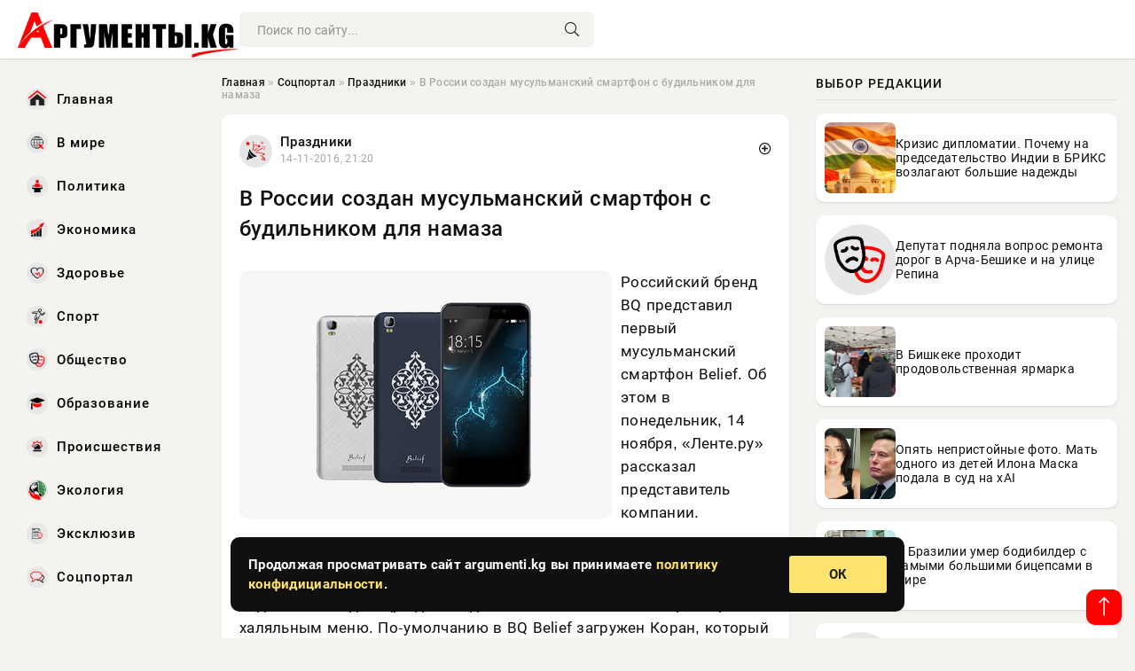

--- FILE ---
content_type: text/html; charset=utf-8
request_url: https://argumenti.kg/novosti/novosti-dnya/22179-v-rossii-sozdan-musulmanskiy-smartfon-s-budilnikom-dlya-namaza.html
body_size: 15235
content:
<!DOCTYPE html>
<html lang="ru">
   <head>
   <title>В России создан мусульманский смартфон с будильником для намаза » Информационно-аналитический портал «Аргументы»</title>
<meta charset="utf-8">
<meta name="description" content="Российский бренд BQ представил первый мусульманский смартфон Belief">
<meta name="keywords" content="смартфон, Belief, мусульманский, первый, бренд, представил, Российский">
<link rel="canonical" href="https://argumenti.kg/social/prazdniki/22179-v-rossii-sozdan-musulmanskiy-smartfon-s-budilnikom-dlya-namaza.html">
<link rel="alternate" type="application/rss+xml" title="Информационно-аналитический портал «Аргументы» RSS" href="https://argumenti.kg/rss.xml">
<link rel="preconnect" href="https://argumenti.kg/" fetchpriority="high">
<meta property="twitter:title" content="В России создан мусульманский смартфон с будильником для намаза » Информационно-аналитический портал «Аргументы»">
<meta property="twitter:url" content="https://argumenti.kg/social/prazdniki/22179-v-rossii-sozdan-musulmanskiy-smartfon-s-budilnikom-dlya-namaza.html">
<meta property="twitter:card" content="summary_large_image">
<meta property="twitter:image" content="https://argumenti.kg/uploads/posts/n4k/2016-11/1479137311_pic_ed998b14a6a4f4d75c12e190b594a4e9.jpg">
<meta property="twitter:description" content="Российский бренд BQ представил первый мусульманский смартфон Belief. Об этом в понедельник, 14 ноября, «Ленте.ру» рассказал представитель компании. Устройство умеет рассчитывать точное время молитв и оповещать о начале намаза. На основе текущего местоположения девайс подскажет владельцу, где">
<meta property="og:type" content="article">
<meta property="og:site_name" content="Информационно-аналитический портал «Аргументы»">
<meta property="og:title" content="В России создан мусульманский смартфон с будильником для намаза » Информационно-аналитический портал «Аргументы»">
<meta property="og:url" content="https://argumenti.kg/social/prazdniki/22179-v-rossii-sozdan-musulmanskiy-smartfon-s-budilnikom-dlya-namaza.html">
<meta property="og:image" content="https://argumenti.kg/uploads/posts/n4k/2016-11/1479137311_pic_ed998b14a6a4f4d75c12e190b594a4e9.jpg">
<meta property="og:description" content="Российский бренд BQ представил первый мусульманский смартфон Belief. Об этом в понедельник, 14 ноября, «Ленте.ру» рассказал представитель компании. Устройство умеет рассчитывать точное время молитв и оповещать о начале намаза. На основе текущего местоположения девайс подскажет владельцу, где">

<script src="/engine/classes/min/index.php?g=general&amp;v=f5ppc"></script>
<script src="/engine/classes/min/index.php?f=engine/classes/js/jqueryui.js,engine/classes/js/dle_js.js&amp;v=f5ppc" defer></script>
<script type="application/ld+json">{"@context":"https://schema.org","@graph":[{"@type":"NewsArticle","@context":"https://schema.org/","publisher":{"@type":"Organization","name":"Информационно-аналитический портал «Аргументы»","logo":{"@type":"ImageObject","url":""}},"name":"В России создан мусульманский смартфон с будильником для намаза","headline":"В России создан мусульманский смартфон с будильником для намаза","mainEntityOfPage":{"@type":"WebPage","@id":"https://argumenti.kg/social/prazdniki/22179-v-rossii-sozdan-musulmanskiy-smartfon-s-budilnikom-dlya-namaza.html"},"datePublished":"2016-11-14T21:20:22+06:00","author":{"@type":"Person","name":"Анна Федорова","url":"https://argumenti.kg/user/%D0%90%D0%BD%D0%BD%D0%B0+%D0%A4%D0%B5%D0%B4%D0%BE%D1%80%D0%BE%D0%B2%D0%B0/"},"image":["https://argumenti.kg/uploads/posts/n4k/2016-11/1479137311_pic_ed998b14a6a4f4d75c12e190b594a4e9.jpg"],"description":"Российский бренд BQ представил первый мусульманский смартфон Belief. Об этом в понедельник, 14 ноября, «Ленте.ру» рассказал представитель компании. Устройство умеет рассчитывать точное время молитв и оповещать о начале намаза. На основе текущего местоположения девайс подскажет владельцу, где"},{"@type":"BreadcrumbList","@context":"https://schema.org/","itemListElement":[{"@type":"ListItem","position":1,"item":{"@id":"https://argumenti.kg/","name":"Главная"}},{"@type":"ListItem","position":2,"item":{"@id":"https://argumenti.kg/social/","name":"Соцпортал"}},{"@type":"ListItem","position":3,"item":{"@id":"https://argumenti.kg/social/prazdniki/","name":"Праздники"}},{"@type":"ListItem","position":4,"item":{"@id":"https://argumenti.kg/social/prazdniki/22179-v-rossii-sozdan-musulmanskiy-smartfon-s-budilnikom-dlya-namaza.html","name":"В России создан мусульманский смартфон с будильником для намаза"}}]}]}</script> 
      <meta name="viewport" content="width=device-width, initial-scale=1.0" />
      <meta name="msapplication-TileColor" content="#e6e6e6">   
      <meta name="theme-color" content="#2a5093"> 
      <link rel="preload" href="/templates/Default/css/common.css" as="style">
      <link rel="preload" href="/templates/Default/css/styles.css" as="style">
      <link rel="preload" href="/templates/Default/css/fix.css" as="style">
      <link rel="preload" href="/templates/Default/css/engine.css" as="style">
      <link rel="preload" href="/templates/Default/css/fontawesome.css" as="style">
      <link rel="preload" href="/templates/Default/webfonts/manrope-400.woff2" as="font" type="font/woff2" crossorigin>
      <link rel="preload" href="/templates/Default/webfonts/manrope-600.woff2" as="font" type="font/woff2" crossorigin>
      <link rel="preload" href="/templates/Default/webfonts/manrope-700.woff2" as="font" type="font/woff2" crossorigin>
      <link rel="preload" href="/templates/Default/webfonts/fa-light-300.woff2" as="font" type="font/woff2" crossorigin>
      <link href="/templates/Default/css/common.css" type="text/css" rel="stylesheet" />
      <link href="/templates/Default/css/styles.css" type="text/css" rel="stylesheet" />
      <link href="/templates/Default/css/fix.css" type="text/css" rel="stylesheet" />
      <link href="/templates/Default/css/engine.css" type="text/css" rel="stylesheet" /> 
      <link href="/templates/Default/css/fontawesome.css" type="text/css" rel="stylesheet" />
      <link rel="apple-touch-icon" sizes="256x256" href="/templates/Default/favicons/256x256.png">
      <link rel="apple-touch-icon" sizes="192x192" href="/templates/Default/favicons/192x192.png">
      <link rel="apple-touch-icon" sizes="180x180" href="/templates/Default/favicons/180x180.png">
      <link rel="apple-touch-icon" sizes="167x167" href="/templates/Default/favicons/167x167.png">
      <link rel="apple-touch-icon" sizes="152x152" href="/templates/Default/favicons/152x152.png">
      <link rel="apple-touch-icon" sizes="120x120" href="/templates/Default/favicons/120x120.png">
      <link rel="icon" type="image/png" href="/templates/Default/favicons/favicon.png">
      <meta name="yandex-verification" content="c0b6445c8b35d21d" />
<script async src="https://pagead2.googlesyndication.com/pagead/js/adsbygoogle.js?client=ca-pub-3265067309356572"
     crossorigin="anonymous"></script>
   </head>
   <body>
      <div class="wrapper">
         <div class="wrapper-container wrapper-main">

            <header class="header d-flex ai-center vw100">
               <a href="/" class="logo" title="Информационно-аналитический портал «Аргументы»"><img src="/templates/Default/dleimages/logo.png" alt="Информационно-аналитический портал «Аргументы»"></a>
               <div class="header__search search-block flex-grow-1">
                  <form id="quicksearch" method="post">
                     <input type="hidden" name="do" value="search">
                     <input type="hidden" name="subaction" value="search">
                     <input class="search-block__input" id="story" name="story" placeholder="Поиск по сайту..." type="text" autocomplete="off">
                     <button class="search-block__btn" type="submit"><span class="fal fa-search"></span></button>
                  </form>
               </div>

               <button class="header__btn-menu d-none js-show-mobile-menu"><span class="fal fa-bars"></span></button>
            </header>

            <div class="content">
               <div class="cols">

                  <!-- MENU START -->
                  <aside class="col-side">
                     <ul class="side-nav js-this-in-mobile-menu">
                        <li><a href="/"><img src="/uploads/icons/home.webp" class="img_menu"> Главная</a></li>
                        <li><a href="/todaynews/v-mire/"><img src="/uploads/icons/v-mire.webp" class="img_menu"> В мире</a></li>
                        <li><a href="/todaynews/politika/"><img src="/uploads/icons/politika.webp" class="img_menu"> Политика</a></li>
                        <li><a href="/todaynews/ekonomika/"><img src="/uploads/icons/ekonomika.webp" class="img_menu"> Экономика</a></li>
                        <li><a href="/todaynews/zdorove/"><img src="/uploads/icons/zdorove.webp" class="img_menu"> Здоровье</a></li>
                        <li><a href="/todaynews/sport/"><img src="/uploads/icons/sport.webp" class="img_menu"> Спорт</a></li>
                        <li><a href="/todaynews/obschestvo/"><img src="/uploads/icons/obschestvo.webp" class="img_menu"> Общество</a></li>
                        <li><a href="/todaynews/obrazovanie/"><img src="/uploads/icons/obrazovanie.webp" class="img_menu"> Образование</a></li>
                        <li><a href="/todaynews/proisshestvija/"><img src="/uploads/icons/proisshestvija.webp" class="img_menu"> Происшествия</a></li>
                        <li><a href="/todaynews/jekologija/"><img src="/uploads/icons/jekologija.webp" class="img_menu"> Экология</a></li>
                        <li><a href="/todaynews/exclusive/"><img src="/uploads/icons/exclusive.webp" class="img_menu"> Эксклюзив</a></li>
                        <li><a href="/todaynews/socportal/"><img src="/uploads/icons/social.webp" class="img_menu"> Соцпортал</a></li>
                     </ul>
                  </aside>
                  <!-- MENU END -->
                  
                  <main class="col-main">
                    
                         
                        <div class="speedbar"><div class="over"><a href="https://argumenti.kg/">Главная</a>  »  <a href="https://argumenti.kg/social/">Соцпортал</a>  »  <a href="https://argumenti.kg/social/prazdniki/">Праздники</a>  »  В России создан мусульманский смартфон с будильником для намаза</div></div>
                        

                     <div class="content-block d-grid" id="content-block">
                        

                        
                        
                        <div class="short">
	<div class="info-block">
	   <div class="info-body">
		  <a href="https://argumenti.kg/social/prazdniki/" class="info-img" title="Праздники"><img src="/uploads/icons/prazdniki.png" alt="Праздники"></a>
		  <div class="info-title"><a href="https://argumenti.kg/social/prazdniki/" class="author_name">Праздники</a></div>
		  <div class="info-meta">
			 <time datetime="14-11-2016, 21:20" class="ago" title="14-11-2016, 21:20">14-11-2016, 21:20</time>
			 
		  </div>
	   </div>
        <div class="dosuga-post-head-mark">    
            <a href="#" class="js-show-login" title="Сохранить"><i class="far fa-plus-circle"></i></a>
                    
		</div> 
	</div>
	<div class="yz_short_body">
	   <h1 class="dn-short-t">В России создан мусульманский смартфон с будильником для намаза</h1>

	   <div class="page__text full-text clearfix">
	   	  <div style="margin-bottom: 20px">
		 	 
		  </div>

		  <!--dle_image_begin:https://argumenti.kg/uploads/posts/n4k/2016-11/1479137311_pic_ed998b14a6a4f4d75c12e190b594a4e9.jpg|left--><img src="/uploads/posts/n4k/2016-11/1479137311_pic_ed998b14a6a4f4d75c12e190b594a4e9.jpg" style="float:left;" alt="" title=""  /><!--dle_image_end-->Российский бренд BQ представил первый мусульманский смартфон Belief. Об этом в понедельник, 14 ноября, «Ленте.ру» рассказал представитель компании.<br /><br />Устройство умеет рассчитывать точное время молитв и оповещать о начале намаза. На основе текущего местоположения девайс подскажет владельцу, где находится ближайшая мечеть и ресторан с халяльным меню. По-умолчанию в BQ Belief загружен Коран, который можно почитать в текстовом формате, либо воспроизвести аудиовариант священной книги. Любой аят можно отправить по почте, либо поделиться в соцсетях.<br /><br />Аппарат получил пятидюймовый дисплей разрешением HD, четырехъядерный процессор с тактовой частотой 1,3 гигагерц и один гигабайт оперативной пяти. Встроенной памяти в устройстве восемь гигабайт, и есть возможность установить карту памяти microSD. Задняя крышка украшена рисунком в арабском стиле, а на заставку можно установить одно из нескольких изображений мусульманской тематики.<br /><br />Смартфон работает под управлением Android 6.0. Его стоимость составит шесть тысяч рублей.

		  <div style="margin-top: 20px">
		  	
		  </div>
	   </div>
	</div>
	<div class="content_like">
	   <div class="df_like">
		  
	   </div>
	   <div class="df_dlike">
		  
	   </div>
	</div>
 </div>
 <section class="sect" style="margin-top: 20px;">
	<div class="sect__header sect__title" style="font-weight: 500; font-size: 24px;">Читайте также:</div>
	<div class="sect__content d-grid">
	   <div class="int int_fix d-flex ai-center">
    <div class="int__img img-fit-cover">
       <img loading="lazy" src="/uploads/icons/prazdniki.png" alt="Стали известны характеристики и цена будущего российского смартфона «Р-фон»">
    </div>
    <div class="int__desc flex-grow-1">
		<div class="meta_block meta_block_fix">
			<time class="meta_block_cat" datetime="17-08-2023, 20:20">17-08-2023, 20:20</time>   
			<div class="meta_block_date">Эксклюзив</div>
		</div>
       <a class="int__title expand-link" href="https://argumenti.kg/exclusive/159081-stali-izvestny-harakteristiki-i-cena-buduschego-rossijskogo-smartfona-r-fon.html">
          <div class="line-clamp">Стали известны характеристики и цена будущего российского смартфона «Р-фон»</div>
       </a>
    </div>
 </div><div class="int int_fix d-flex ai-center">
    <div class="int__img img-fit-cover">
       <img loading="lazy" src="/uploads/posts/n4k/2018-12/1544004606_755440021439786.jpeg" alt="«Яндекс» представил свой первый смартфон">
    </div>
    <div class="int__desc flex-grow-1">
		<div class="meta_block meta_block_fix">
			<time class="meta_block_cat" datetime="5-12-2018, 16:27">5-12-2018, 16:27</time>   
			<div class="meta_block_date">Праздники  /  Сад-огород</div>
		</div>
       <a class="int__title expand-link" href="https://argumenti.kg/social/prazdniki/35659-yandeks-predstavil-svoy-pervyy-smartfon.html">
          <div class="line-clamp">«Яндекс» представил свой первый смартфон</div>
       </a>
    </div>
 </div><div class="int int_fix d-flex ai-center">
    <div class="int__img img-fit-cover">
       <img loading="lazy" src="/uploads/posts/2023-03/thumbs/1678794025-14.jpg" alt="Разработчики представили смартфон Cubot P80 в стиле iPhone">
    </div>
    <div class="int__desc flex-grow-1">
		<div class="meta_block meta_block_fix">
			<time class="meta_block_cat" datetime="14-03-2023, 14:40">14-03-2023, 14:40</time>   
			<div class="meta_block_date">Здоровье</div>
		</div>
       <a class="int__title expand-link" href="https://argumenti.kg/zdorove/115039-razrabotchiki-predstavili-smartfon-cubot-p80-v-stile-iphone.html">
          <div class="line-clamp">Разработчики представили смартфон Cubot P80 в стиле iPhone</div>
       </a>
    </div>
 </div><div class="int int_fix d-flex ai-center">
    <div class="int__img img-fit-cover">
       <img loading="lazy" src="/uploads/icons/prazdniki.png" alt="Китайский бренд Infinix представил в России мощный смартфон ZERO 30 5G">
    </div>
    <div class="int__desc flex-grow-1">
		<div class="meta_block meta_block_fix">
			<time class="meta_block_cat" datetime="21-09-2023, 20:15">21-09-2023, 20:15</time>   
			<div class="meta_block_date">Эксклюзив</div>
		</div>
       <a class="int__title expand-link" href="https://argumenti.kg/exclusive/165850-kitajskij-brend-infinix-predstavil-v-rossii-moschnyj-smartfon-zero-30-5g.html">
          <div class="line-clamp">Китайский бренд Infinix представил в России мощный смартфон ZERO 30 5G</div>
       </a>
    </div>
 </div><div class="int int_fix d-flex ai-center">
    <div class="int__img img-fit-cover">
       <img loading="lazy" src="/uploads/posts/2023-10/1698146714-1sma.jpg" alt="Китайский бренд Nubia анонсировал модель Z50S">
    </div>
    <div class="int__desc flex-grow-1">
		<div class="meta_block meta_block_fix">
			<time class="meta_block_cat" datetime="24-10-2023, 14:25">24-10-2023, 14:25</time>   
			<div class="meta_block_date">Здоровье</div>
		</div>
       <a class="int__title expand-link" href="https://argumenti.kg/zdorove/171471-kitajskij-brend-nubia-anonsiroval-model-z50s.html">
          <div class="line-clamp">Китайский бренд Nubia анонсировал модель Z50S</div>
       </a>
    </div>
 </div><div class="int int_fix d-flex ai-center">
    <div class="int__img img-fit-cover">
       <img loading="lazy" src="/uploads/posts/2023-07/1688307332-1skrinshot-02-07-2023-145430.jpg" alt="Компания Purism представила самый дорогой смартфон Liberty Phone">
    </div>
    <div class="int__desc flex-grow-1">
		<div class="meta_block meta_block_fix">
			<time class="meta_block_cat" datetime="2-07-2023, 17:15">2-07-2023, 17:15</time>   
			<div class="meta_block_date">Здоровье</div>
		</div>
       <a class="int__title expand-link" href="https://argumenti.kg/zdorove/147567-kompanija-purism-predstavila-samyj-dorogoj-smartfon-liberty-phone.html">
          <div class="line-clamp">Компания Purism представила самый дорогой смартфон Liberty Phone</div>
       </a>
    </div>
 </div><div class="int int_fix d-flex ai-center">
    <div class="int__img img-fit-cover">
       <img loading="lazy" src="/uploads/posts/2023-10/1697294714-125.png" alt="В Японии представлен ретро-смартфон раскладушка Mode 1 Retro II">
    </div>
    <div class="int__desc flex-grow-1">
		<div class="meta_block meta_block_fix">
			<time class="meta_block_cat" datetime="14-10-2023, 17:45">14-10-2023, 17:45</time>   
			<div class="meta_block_date">Здоровье</div>
		</div>
       <a class="int__title expand-link" href="https://argumenti.kg/zdorove/169899-v-japonii-predstavlen-retro-smartfon-raskladushka-mode-1-retro-ii.html">
          <div class="line-clamp">В Японии представлен ретро-смартфон раскладушка Mode 1 Retro II</div>
       </a>
    </div>
 </div><div class="int int_fix d-flex ai-center">
    <div class="int__img img-fit-cover">
       <img loading="lazy" src="/uploads/posts/2022-08/thumbs/1659354614-1654165252.jpg" alt="В РФ начались продажи бюджетного Xiaomi Poco С40">
    </div>
    <div class="int__desc flex-grow-1">
		<div class="meta_block meta_block_fix">
			<time class="meta_block_cat" datetime="1-08-2022, 14:50">1-08-2022, 14:50</time>   
			<div class="meta_block_date">Здоровье</div>
		</div>
       <a class="int__title expand-link" href="https://argumenti.kg/zdorove/73676-v-rf-nachalis-prodazhi-bjudzhetnogo-xiaomi-poco-s40.html">
          <div class="line-clamp">В РФ начались продажи бюджетного Xiaomi Poco С40</div>
       </a>
    </div>
 </div><div class="int int_fix d-flex ai-center">
    <div class="int__img img-fit-cover">
       <img loading="lazy" src="/uploads/posts/2023-07/1690025404-11.jpg" alt="Названы лучшие смартфоны июля за 20 тысяч рублей">
    </div>
    <div class="int__desc flex-grow-1">
		<div class="meta_block meta_block_fix">
			<time class="meta_block_cat" datetime="22-07-2023, 14:30">22-07-2023, 14:30</time>   
			<div class="meta_block_date">Здоровье</div>
		</div>
       <a class="int__title expand-link" href="https://argumenti.kg/zdorove/153629-nazvany-luchshie-smartfony-ijulja-za-20-tysjach-rublej.html">
          <div class="line-clamp">Названы лучшие смартфоны июля за 20 тысяч рублей</div>
       </a>
    </div>
 </div><div class="int int_fix d-flex ai-center">
    <div class="int__img img-fit-cover">
       <img loading="lazy" src="/uploads/posts/2019-12/15757526411snimok.jpeg" alt="Nokia презентовала бюджетный смартфон Nokia 2.3 на чистом Android">
    </div>
    <div class="int__desc flex-grow-1">
		<div class="meta_block meta_block_fix">
			<time class="meta_block_cat" datetime="8-12-2019, 00:04">8-12-2019, 00:04</time>   
			<div class="meta_block_date">Эксклюзив</div>
		</div>
       <a class="int__title expand-link" href="https://argumenti.kg/exclusive/42554-nokia-prezentovala-byudzhetnyy-smartfon-nokia-23-na-chistom-android.html">
          <div class="line-clamp">Nokia презентовала бюджетный смартфон Nokia 2.3 на чистом Android</div>
       </a>
    </div>
 </div><div class="int int_fix d-flex ai-center">
    <div class="int__img img-fit-cover">
       <img loading="lazy" src="/uploads/posts/2023-06/1686301504-137.png" alt="Крошечный смартфон Unihertz Jelly Star за 139 долларов выпустят 13 июня">
    </div>
    <div class="int__desc flex-grow-1">
		<div class="meta_block meta_block_fix">
			<time class="meta_block_cat" datetime="9-06-2023, 12:05">9-06-2023, 12:05</time>   
			<div class="meta_block_date">Здоровье</div>
		</div>
       <a class="int__title expand-link" href="https://argumenti.kg/zdorove/140043-kroshechnyj-smartfon-unihertz-jelly-star-za-139-dollarov-vypustjat-13-ijunja.html">
          <div class="line-clamp">Крошечный смартфон Unihertz Jelly Star за 139 долларов выпустят 13 июня</div>
       </a>
    </div>
 </div><div class="int int_fix d-flex ai-center">
    <div class="int__img img-fit-cover">
       <img loading="lazy" src="/uploads/posts/2023-10/1697821227-116.jpg" alt="Google Pixel Fold появился на рынке России по цене 317 999 рублей">
    </div>
    <div class="int__desc flex-grow-1">
		<div class="meta_block meta_block_fix">
			<time class="meta_block_cat" datetime="20-10-2023, 20:00">20-10-2023, 20:00</time>   
			<div class="meta_block_date">Здоровье</div>
		</div>
       <a class="int__title expand-link" href="https://argumenti.kg/zdorove/170937-google-pixel-fold-pojavilsja-na-rynke-rossii-po-cene-317-999-rublej.html">
          <div class="line-clamp">Google Pixel Fold появился на рынке России по цене 317 999 рублей</div>
       </a>
    </div>
 </div><div class="int int_fix d-flex ai-center">
    <div class="int__img img-fit-cover">
       <img loading="lazy" src="/uploads/posts/2022-09/1664133671-11.png" alt="В РФ стартовали продажи Honor X7 с камерой в стиле Huawei P50">
    </div>
    <div class="int__desc flex-grow-1">
		<div class="meta_block meta_block_fix">
			<time class="meta_block_cat" datetime="25-09-2022, 22:21">25-09-2022, 22:21</time>   
			<div class="meta_block_date">Здоровье</div>
		</div>
       <a class="int__title expand-link" href="https://argumenti.kg/zdorove/84833-v-rf-startovali-prodazhi-honor-x7-s-kameroj-v-stile-huawei-p50.html">
          <div class="line-clamp">В РФ стартовали продажи Honor X7 с камерой в стиле Huawei P50</div>
       </a>
    </div>
 </div><div class="int int_fix d-flex ai-center">
    <div class="int__img img-fit-cover">
       <img loading="lazy" src="/uploads/posts/2023-01/1674635529-11.jpg" alt="Стоимость флагманского iPhone резко снизилась в 2023 году">
    </div>
    <div class="int__desc flex-grow-1">
		<div class="meta_block meta_block_fix">
			<time class="meta_block_cat" datetime="25-01-2023, 11:32">25-01-2023, 11:32</time>   
			<div class="meta_block_date">Здоровье</div>
		</div>
       <a class="int__title expand-link" href="https://argumenti.kg/zdorove/105731-stoimost-flagmanskogo-iphone-rezko-snizilas-v-2023-godu.html">
          <div class="line-clamp">Стоимость флагманского iPhone резко снизилась в 2023 году</div>
       </a>
    </div>
 </div><div class="int int_fix d-flex ai-center">
    <div class="int__img img-fit-cover">
       <img loading="lazy" src="/uploads/posts/2023-07/1690538441-1org.jpg" alt="В России начались продажи нового смартфона Honor X7a Plus">
    </div>
    <div class="int__desc flex-grow-1">
		<div class="meta_block meta_block_fix">
			<time class="meta_block_cat" datetime="28-07-2023, 13:00">28-07-2023, 13:00</time>   
			<div class="meta_block_date">Здоровье</div>
		</div>
       <a class="int__title expand-link" href="https://argumenti.kg/zdorove/154891-v-rossii-nachalis-prodazhi-novogo-smartfona-honor-x7a-plus.html">
          <div class="line-clamp">В России начались продажи нового смартфона Honor X7a Plus</div>
       </a>
    </div>
 </div><div class="int int_fix d-flex ai-center">
    <div class="int__img img-fit-cover">
       <img loading="lazy" src="/uploads/posts/2023-02/thumbs/1676706755-12.jpg" alt="Названы лучшие бюджетные смартфоны февраля стоимостью до $300">
    </div>
    <div class="int__desc flex-grow-1">
		<div class="meta_block meta_block_fix">
			<time class="meta_block_cat" datetime="18-02-2023, 10:52">18-02-2023, 10:52</time>   
			<div class="meta_block_date">Здоровье</div>
		</div>
       <a class="int__title expand-link" href="https://argumenti.kg/zdorove/110215-nazvany-luchshie-bjudzhetnye-smartfony-fevralja-stoimostju-do-300.html">
          <div class="line-clamp">Названы лучшие бюджетные смартфоны февраля стоимостью до $300</div>
       </a>
    </div>
 </div><div class="int int_fix d-flex ai-center">
    <div class="int__img img-fit-cover">
       <img loading="lazy" src="/uploads/posts/2023-07/1689693615-17.jpg" alt="Hi-Tech Mail.Ru назвал лучшие смартфоны до 10 тысяч рублей">
    </div>
    <div class="int__desc flex-grow-1">
		<div class="meta_block meta_block_fix">
			<time class="meta_block_cat" datetime="18-07-2023, 18:20">18-07-2023, 18:20</time>   
			<div class="meta_block_date">Здоровье</div>
		</div>
       <a class="int__title expand-link" href="https://argumenti.kg/zdorove/152737-hi-tech-mailru-nazval-luchshie-smartfony-do-10-tysjach-rublej.html">
          <div class="line-clamp">Hi-Tech Mail.Ru назвал лучшие смартфоны до 10 тысяч рублей</div>
       </a>
    </div>
 </div><div class="int int_fix d-flex ai-center">
    <div class="int__img img-fit-cover">
       <img loading="lazy" src="/uploads/posts/2023-08/1692188121-122.jpg" alt="Появились подробности о смартфоне OnePlus Ace 2 Pro за 50 тысяч рублей">
    </div>
    <div class="int__desc flex-grow-1">
		<div class="meta_block meta_block_fix">
			<time class="meta_block_cat" datetime="16-08-2023, 15:15">16-08-2023, 15:15</time>   
			<div class="meta_block_date">Здоровье</div>
		</div>
       <a class="int__title expand-link" href="https://argumenti.kg/zdorove/158827-pojavilis-podrobnosti-o-smartfone-oneplus-ace-2-pro-za-50-tysjach-rublej.html">
          <div class="line-clamp">Появились подробности о смартфоне OnePlus Ace 2 Pro за 50 тысяч рублей</div>
       </a>
    </div>
 </div><div class="int int_fix d-flex ai-center">
    <div class="int__img img-fit-cover">
       <img loading="lazy" src="/uploads/posts/2023-07/1688653230-14.jpg" alt="Представлен смартфон Realme с хранилищем на 1 ТБ по цене 30 тысяч рублей">
    </div>
    <div class="int__desc flex-grow-1">
		<div class="meta_block meta_block_fix">
			<time class="meta_block_cat" datetime="6-07-2023, 17:20">6-07-2023, 17:20</time>   
			<div class="meta_block_date">Здоровье</div>
		</div>
       <a class="int__title expand-link" href="https://argumenti.kg/zdorove/148889-predstavlen-smartfon-realme-s-hranilischem-na-1-tb-po-cene-30-tysjach-rublej.html">
          <div class="line-clamp">Представлен смартфон Realme с хранилищем на 1 ТБ по цене 30 тысяч рублей</div>
       </a>
    </div>
 </div><div class="int int_fix d-flex ai-center">
    <div class="int__img img-fit-cover">
       <img loading="lazy" src="/uploads/posts/2023-06/1686910829-12.jpg" alt="Бюджетный игровой смартфон Nubia Neo появится уже в этом месяце">
    </div>
    <div class="int__desc flex-grow-1">
		<div class="meta_block meta_block_fix">
			<time class="meta_block_cat" datetime="16-06-2023, 13:20">16-06-2023, 13:20</time>   
			<div class="meta_block_date">Здоровье</div>
		</div>
       <a class="int__title expand-link" href="https://argumenti.kg/zdorove/142473-bjudzhetnyj-igrovoj-smartfon-nubia-neo-pojavitsja-uzhe-v-jetom-mesjace.html">
          <div class="line-clamp">Бюджетный игровой смартфон Nubia Neo появится уже в этом месяце</div>
       </a>
    </div>
 </div><div class="int int_fix d-flex ai-center">
    <div class="int__img img-fit-cover">
       <img loading="lazy" src="/uploads/posts/2023-07/thumbs/1688730003-1xl.jpg" alt="Samsung презентовал недорогой смартфон Galaxy M34 5G">
    </div>
    <div class="int__desc flex-grow-1">
		<div class="meta_block meta_block_fix">
			<time class="meta_block_cat" datetime="7-07-2023, 14:40">7-07-2023, 14:40</time>   
			<div class="meta_block_date">Экология</div>
		</div>
       <a class="int__title expand-link" href="https://argumenti.kg/jekologija/149159-samsung-prezentoval-nedorogoj-smartfon-galaxy-m34-5g.html">
          <div class="line-clamp">Samsung презентовал недорогой смартфон Galaxy M34 5G</div>
       </a>
    </div>
 </div><div class="int int_fix d-flex ai-center">
    <div class="int__img img-fit-cover">
       <img loading="lazy" src="/uploads/posts/2023-08/thumbs/1693403436-1sma.jpg" alt="Стартап Fairphone презентовал общественности модульный смартфон Fairphone 5">
    </div>
    <div class="int__desc flex-grow-1">
		<div class="meta_block meta_block_fix">
			<time class="meta_block_cat" datetime="30-08-2023, 16:50">30-08-2023, 16:50</time>   
			<div class="meta_block_date">Здоровье</div>
		</div>
       <a class="int__title expand-link" href="https://argumenti.kg/zdorove/161566-startap-fairphone-prezentoval-obschestvennosti-modulnyj-smartfon-fairphone-5.html">
          <div class="line-clamp">Стартап Fairphone презентовал общественности модульный смартфон Fairphone 5</div>
       </a>
    </div>
 </div><div class="int int_fix d-flex ai-center">
    <div class="int__img img-fit-cover">
       <img loading="lazy" src="/uploads/posts/2022-07/thumbs/1658739773-1654165252.jpg" alt="Новый Moto X30 Pro получит зарядку на 125 Вт и камеру на 200 мегапикселей">
    </div>
    <div class="int__desc flex-grow-1">
		<div class="meta_block meta_block_fix">
			<time class="meta_block_cat" datetime="25-07-2022, 12:02">25-07-2022, 12:02</time>   
			<div class="meta_block_date">Здоровье</div>
		</div>
       <a class="int__title expand-link" href="https://argumenti.kg/zdorove/72086-novyj-moto-x30-pro-poluchit-zarjadku-na-125-vt-i-kameru-na-200-megapikselej.html">
          <div class="line-clamp">Новый Moto X30 Pro получит зарядку на 125 Вт и камеру на 200 мегапикселей</div>
       </a>
    </div>
 </div><div class="int int_fix d-flex ai-center">
    <div class="int__img img-fit-cover">
       <img loading="lazy" src="/uploads/posts/2022-08/1661761340-11.jpg" alt="Sony анонсировала выпуск компактного смартфона Xperia 5 IV">
    </div>
    <div class="int__desc flex-grow-1">
		<div class="meta_block meta_block_fix">
			<time class="meta_block_cat" datetime="29-08-2022, 11:22">29-08-2022, 11:22</time>   
			<div class="meta_block_date">Здоровье</div>
		</div>
       <a class="int__title expand-link" href="https://argumenti.kg/zdorove/79544-sony-anonsirovala-vypusk-kompaktnogo-smartfona-xperia-5-iv.html">
          <div class="line-clamp">Sony анонсировала выпуск компактного смартфона Xperia 5 IV</div>
       </a>
    </div>
 </div>
	</div>
 </section>

                        

                     </div>
                  </main>

                  <aside class="col-side">

                     <div class="side-block">
                        <div class="side-block__title side-block__title_fix_editors">Выбор редакции</div>
                        <div class="side-block__content">
                        <div class="int int_fix d-flex ai-center">
    <div class="int__img img-fit-cover">
       <img loading="lazy" src="/uploads/posts/2026-01/thumbs/1768626070-11768625772-1941430.webp" alt="Кризис дипломатии. Почему на председательство Индии в БРИКС возлагают большие надежды">
    </div>
    <div class="int__desc flex-grow-1">
       <a class="int__title expand-link" href="https://argumenti.kg/world/231860-krizis-diplomatii-pochemu-na-predsedatelstvo-indii-v-briks-vozlagajut-bolshie-nadezhdy.html">
          <div class="line-clamp">Кризис дипломатии. Почему на председательство Индии в БРИКС возлагают большие надежды</div>
       </a>
    </div>
 </div><div class="int int_fix d-flex ai-center">
    <div class="int__img img-fit-cover">
       <img loading="lazy" src="/uploads/icons/obschestvo.webp" alt="Депутат подняла вопрос ремонта дорог в Арча-Бешике и на улице Репина">
    </div>
    <div class="int__desc flex-grow-1">
       <a class="int__title expand-link" href="https://argumenti.kg/obschestvo/231845-deputat-podnjala-vopros-remonta-dorog-v-archa-beshike-i-na-ulice-repina.html">
          <div class="line-clamp">Депутат подняла вопрос ремонта дорог в Арча-Бешике и на улице Репина</div>
       </a>
    </div>
 </div><div class="int int_fix d-flex ai-center">
    <div class="int__img img-fit-cover">
       <img loading="lazy" src="/uploads/posts/2026-01/thumbs/1768651214-11768650395-1e2219782-45e5-.max-2560x1440.format-webp.jpegquality-90.webp" alt="В Бишкеке проходит продовольственная ярмарка">
    </div>
    <div class="int__desc flex-grow-1">
       <a class="int__title expand-link" href="https://argumenti.kg/obschestvo/231951-v-bishkeke-prohodit-prodovolstvennaja-jarmarka.html">
          <div class="line-clamp">В Бишкеке проходит продовольственная ярмарка</div>
       </a>
    </div>
 </div><div class="int int_fix d-flex ai-center">
    <div class="int__img img-fit-cover">
       <img loading="lazy" src="/uploads/posts/2026-01/thumbs/1768659618-11768658430-1419773.webp" alt="Опять непристойные фото. Мать одного из детей Илона Маска подала в суд на xAI">
    </div>
    <div class="int__desc flex-grow-1">
       <a class="int__title expand-link" href="https://argumenti.kg/incidents/231979-opjat-nepristojnye-foto-mat-odnogo-iz-detej-ilona-maska-podala-v-sud-na-xai.html">
          <div class="line-clamp">Опять непристойные фото. Мать одного из детей Илона Маска подала в суд на xAI</div>
       </a>
    </div>
 </div><div class="int int_fix d-flex ai-center">
    <div class="int__img img-fit-cover">
       <img loading="lazy" src="/uploads/posts/2026-01/1768628716-11768628246-115.webp" alt="В Бразилии умер бодибилдер с самыми большими бицепсами в мире">
    </div>
    <div class="int__desc flex-grow-1">
       <a class="int__title expand-link" href="https://argumenti.kg/world/231869-v-brazilii-umer-bodibilder-s-samymi-bolshimi-bicepsami-v-mire.html">
          <div class="line-clamp">В Бразилии умер бодибилдер с самыми большими бицепсами в мире</div>
       </a>
    </div>
 </div><div class="int int_fix d-flex ai-center">
    <div class="int__img img-fit-cover">
       <img loading="lazy" src="/uploads/icons/obschestvo.webp" alt="Минпросвещения: Трудности в 1-2-х классах не с программой, а с адаптацией">
    </div>
    <div class="int__desc flex-grow-1">
       <a class="int__title expand-link" href="https://argumenti.kg/obschestvo/231942-minprosveschenija-trudnosti-v-1-2-h-klassah-ne-s-programmoj-a-s-adaptaciej.html">
          <div class="line-clamp">Минпросвещения: Трудности в 1-2-х классах не с программой, а с адаптацией</div>
       </a>
    </div>
 </div><div class="int int_fix d-flex ai-center">
    <div class="int__img img-fit-cover">
       <img loading="lazy" src="/uploads/icons/policy.png" alt="ОПЕК дает деньги на воду: 425 тысяч жителей Кыргызстана ждут модернизацию">
    </div>
    <div class="int__desc flex-grow-1">
       <a class="int__title expand-link" href="https://argumenti.kg/policy/231959-opek-daet-dengi-na-vodu-425-tysjach-zhitelej-kyrgyzstana-zhdut-modernizaciju.html">
          <div class="line-clamp">ОПЕК дает деньги на воду: 425 тысяч жителей Кыргызстана ждут модернизацию</div>
       </a>
    </div>
 </div><div class="int int_fix d-flex ai-center">
    <div class="int__img img-fit-cover">
       <img loading="lazy" src="/uploads/icons/sport.png" alt="Шохрух Махмадаминов забил во втором матче подряд в Суперлиге России">
    </div>
    <div class="int__desc flex-grow-1">
       <a class="int__title expand-link" href="https://argumenti.kg/sport/231879-shohruh-mahmadaminov-zabil-vo-vtorom-matche-podrjad-v-superlige-rossii.html">
          <div class="line-clamp">Шохрух Махмадаминов забил во втором матче подряд в Суперлиге России</div>
       </a>
    </div>
 </div><div class="int int_fix d-flex ai-center">
    <div class="int__img img-fit-cover">
       <img loading="lazy" src="/uploads/posts/2026-01/1768633235-11768632312-16486.2e16d0ba.format-webp.fill-1668x1014.webp" alt="Курсы валют на выходные дни">
    </div>
    <div class="int__desc flex-grow-1">
       <a class="int__title expand-link" href="https://argumenti.kg/economika/231895-kursy-valjut-na-vyhodnye-dni.html">
          <div class="line-clamp">Курсы валют на выходные дни</div>
       </a>
    </div>
 </div><div class="int int_fix d-flex ai-center">
    <div class="int__img img-fit-cover">
       <img loading="lazy" src="/uploads/icons/obschestvo.webp" alt="Музей ИЗО проведет лекцию «От холста до мозаики: кыргызское искусство XX-XXI веков»">
    </div>
    <div class="int__desc flex-grow-1">
       <a class="int__title expand-link" href="https://argumenti.kg/obschestvo/231844-muzej-izo-provedet-lekciju-ot-holsta-do-mozaiki-kyrgyzskoe-iskusstvo-xx-xxi-vekov.html">
          <div class="line-clamp">Музей ИЗО проведет лекцию «От холста до мозаики: кыргызское искусство XX-XXI веков»</div>
       </a>
    </div>
 </div><div class="int int_fix d-flex ai-center">
    <div class="int__img img-fit-cover">
       <img loading="lazy" src="/uploads/icons/world.png" alt="Убитых кубинцев, охранявших Мадуро, вернули в маленьких гробах">
    </div>
    <div class="int__desc flex-grow-1">
       <a class="int__title expand-link" href="https://argumenti.kg/world/231968-ubityh-kubincev-ohranjavshih-maduro-vernuli-v-malenkih-grobah.html">
          <div class="line-clamp">Убитых кубинцев, охранявших Мадуро, вернули в маленьких гробах</div>
       </a>
    </div>
 </div><div class="int int_fix d-flex ai-center">
    <div class="int__img img-fit-cover">
       <img loading="lazy" src="/uploads/icons/incidents.png" alt="В результате столкновения двух автобусов пострадала одна пассажирка">
    </div>
    <div class="int__desc flex-grow-1">
       <a class="int__title expand-link" href="https://argumenti.kg/incidents/231978-v-rezultate-stolknovenija-dvuh-avtobusov-postradala-odna-passazhirka.html">
          <div class="line-clamp">В результате столкновения двух автобусов пострадала одна пассажирка</div>
       </a>
    </div>
 </div><div class="int int_fix d-flex ai-center">
    <div class="int__img img-fit-cover">
       <img loading="lazy" src="/uploads/icons/exclusive.png" alt="В январе–октябре 2025 года Кыргызстан сократил импорт мотоциклов в 32,7 раза ">
    </div>
    <div class="int__desc flex-grow-1">
       <a class="int__title expand-link" href="https://argumenti.kg/exclusive/231989-v-janvareoktjabre-2025-goda-kyrgyzstan-sokratil-import-motociklov-v-327-raza.html">
          <div class="line-clamp">В январе–октябре 2025 года Кыргызстан сократил импорт мотоциклов в 32,7 раза </div>
       </a>
    </div>
 </div><div class="int int_fix d-flex ai-center">
    <div class="int__img img-fit-cover">
       <img loading="lazy" src="/uploads/icons/incidents.png" alt="На территории Баткенской области зарегистрировано землетрясение">
    </div>
    <div class="int__desc flex-grow-1">
       <a class="int__title expand-link" href="https://argumenti.kg/incidents/232001-na-territorii-batkenskoj-oblasti-zaregistrirovano-zemletrjasenie.html">
          <div class="line-clamp">На территории Баткенской области зарегистрировано землетрясение</div>
       </a>
    </div>
 </div><div class="int int_fix d-flex ai-center">
    <div class="int__img img-fit-cover">
       <img loading="lazy" src="/uploads/icons/incidents.png" alt="Замглавы Алайского РОВД освобожден от занимаемой должности: Он явился на службу в пьяном состоянии">
    </div>
    <div class="int__desc flex-grow-1">
       <a class="int__title expand-link" href="https://argumenti.kg/incidents/231900-zamglavy-alajskogo-rovd-osvobozhden-ot-zanimaemoj-dolzhnosti-on-javilsja-na-sluzhbu-v-pjanom-sostojanii.html">
          <div class="line-clamp">Замглавы Алайского РОВД освобожден от занимаемой должности: Он явился на службу в пьяном состоянии</div>
       </a>
    </div>
 </div><div class="int int_fix d-flex ai-center">
    <div class="int__img img-fit-cover">
       <img loading="lazy" src="/uploads/icons/economika.png" alt="Минстрой выявил нарушения у стройкомпании «Аалам Строй»">
    </div>
    <div class="int__desc flex-grow-1">
       <a class="int__title expand-link" href="https://argumenti.kg/economika/232004-minstroj-vyjavil-narushenija-u-strojkompanii-aalam-stroj.html">
          <div class="line-clamp">Минстрой выявил нарушения у стройкомпании «Аалам Строй»</div>
       </a>
    </div>
 </div><div class="int int_fix d-flex ai-center">
    <div class="int__img img-fit-cover">
       <img loading="lazy" src="/uploads/icons/sport.png" alt="Денис Петрашов завоевал еще одну медаль на турнире в США">
    </div>
    <div class="int__desc flex-grow-1">
       <a class="int__title expand-link" href="https://argumenti.kg/sport/231871-denis-petrashov-zavoeval-esche-odnu-medal-na-turnire-v-ssha.html">
          <div class="line-clamp">Денис Петрашов завоевал еще одну медаль на турнире в США</div>
       </a>
    </div>
 </div><div class="int int_fix d-flex ai-center">
    <div class="int__img img-fit-cover">
       <img loading="lazy" src="/uploads/icons/incidents.png" alt="В городе Нарын произошел пожар на рынке ">
    </div>
    <div class="int__desc flex-grow-1">
       <a class="int__title expand-link" href="https://argumenti.kg/incidents/231934-v-gorode-naryn-proizoshel-pozhar-na-rynke.html">
          <div class="line-clamp">В городе Нарын произошел пожар на рынке </div>
       </a>
    </div>
 </div><div class="int int_fix d-flex ai-center">
    <div class="int__img img-fit-cover">
       <img loading="lazy" src="/uploads/posts/2026-01/thumbs/1768642822-11768641317-16494.max-2560x1440.format-webp.jpegquality-90.webp" alt="В Оше водозаборная станция «Озгур» проходит капитальный ремонт">
    </div>
    <div class="int__desc flex-grow-1">
       <a class="int__title expand-link" href="https://argumenti.kg/obschestvo/231938-v-oshe-vodozabornaja-stancija-ozgur-prohodit-kapitalnyj-remont.html">
          <div class="line-clamp">В Оше водозаборная станция «Озгур» проходит капитальный ремонт</div>
       </a>
    </div>
 </div><div class="int int_fix d-flex ai-center">
    <div class="int__img img-fit-cover">
       <img loading="lazy" src="/uploads/posts/2026-01/thumbs/1768626064-11768625693-1419750.webp" alt="Фонд расследовательской журналистики объявил конкурс на премию Улана Эгизбаева">
    </div>
    <div class="int__desc flex-grow-1">
       <a class="int__title expand-link" href="https://argumenti.kg/obschestvo/231859-fond-rassledovatelskoj-zhurnalistiki-objavil-konkurs-na-premiju-ulana-jegizbaeva.html">
          <div class="line-clamp">Фонд расследовательской журналистики объявил конкурс на премию Улана Эгизбаева</div>
       </a>
    </div>
 </div><div class="int int_fix d-flex ai-center">
    <div class="int__img img-fit-cover">
       <img loading="lazy" src="/uploads/posts/2026-01/thumbs/1768641039-11768640235-1419776.webp" alt="В Казахстане курс тенге может рухнуть в любой момент — Reuters">
    </div>
    <div class="int__desc flex-grow-1">
       <a class="int__title expand-link" href="https://argumenti.kg/economika/231926-v-kazahstane-kurs-tenge-mozhet-ruhnut-v-ljuboj-moment-reuters.html">
          <div class="line-clamp">В Казахстане курс тенге может рухнуть в любой момент — Reuters</div>
       </a>
    </div>
 </div><div class="int int_fix d-flex ai-center">
    <div class="int__img img-fit-cover">
       <img loading="lazy" src="/uploads/posts/2026-01/thumbs/1768662025-11768661117-13215004.0f9eb531c66263130fffd0452a7bc579.webp" alt="Рамзан Кадыров опубликовал видео с сыном Адамом на фоне слухов о ДТП">
    </div>
    <div class="int__desc flex-grow-1">
       <a class="int__title expand-link" href="https://argumenti.kg/world/231984-ramzan-kadyrov-opublikoval-video-s-synom-adamom-na-fone-sluhov-o-dtp.html">
          <div class="line-clamp">Рамзан Кадыров опубликовал видео с сыном Адамом на фоне слухов о ДТП</div>
       </a>
    </div>
 </div><div class="int int_fix d-flex ai-center">
    <div class="int__img img-fit-cover">
       <img loading="lazy" src="/uploads/posts/2026-01/1768672823-11768671920-1700906.webp" alt="Турат Акимов: Сыймык Жапыкеев просит прощения за свои слова об Айтматове">
    </div>
    <div class="int__desc flex-grow-1">
       <a class="int__title expand-link" href="https://argumenti.kg/policy/232003-turat-akimov-syjmyk-zhapykeev-prosit-proschenija-za-svoi-slova-ob-ajtmatove.html">
          <div class="line-clamp">Турат Акимов: Сыймык Жапыкеев просит прощения за свои слова об Айтматове</div>
       </a>
    </div>
 </div><div class="int int_fix d-flex ai-center">
    <div class="int__img img-fit-cover">
       <img loading="lazy" src="/uploads/icons/policy.png" alt="Глава пресс-службы опроверг заявления о «блокировании» доступа к президенту">
    </div>
    <div class="int__desc flex-grow-1">
       <a class="int__title expand-link" href="https://argumenti.kg/policy/232000-glava-press-sluzhby-oproverg-zajavlenija-o-blokirovanii-dostupa-k-prezidentu.html">
          <div class="line-clamp">Глава пресс-службы опроверг заявления о «блокировании» доступа к президенту</div>
       </a>
    </div>
 </div><div class="int int_fix d-flex ai-center">
    <div class="int__img img-fit-cover">
       <img loading="lazy" src="/uploads/icons/exclusive.png" alt="Минэкономики исключает повторную легализацию авто с иностранными номерами">
    </div>
    <div class="int__desc flex-grow-1">
       <a class="int__title expand-link" href="https://argumenti.kg/exclusive/231949-minjekonomiki-iskljuchaet-povtornuju-legalizaciju-avto-s-inostrannymi-nomerami.html">
          <div class="line-clamp">Минэкономики исключает повторную легализацию авто с иностранными номерами</div>
       </a>
    </div>
 </div><div class="int int_fix d-flex ai-center">
    <div class="int__img img-fit-cover">
       <img loading="lazy" src="/uploads/posts/2026-01/thumbs/1768635662-11768634119-1419805.webp" alt="В Оше двухлетнему ребенку экстренно удалили 17 проглоченных магнитов">
    </div>
    <div class="int__desc flex-grow-1">
       <a class="int__title expand-link" href="https://argumenti.kg/incidents/231908-v-oshe-dvuhletnemu-rebenku-jekstrenno-udalili-17-proglochennyh-magnitov.html">
          <div class="line-clamp">В Оше двухлетнему ребенку экстренно удалили 17 проглоченных магнитов</div>
       </a>
    </div>
 </div><div class="int int_fix d-flex ai-center">
    <div class="int__img img-fit-cover">
       <img loading="lazy" src="/uploads/icons/policy.png" alt="Кабмин принял пятилетнюю стратегию по реформе корпоративной отчетности и аудита">
    </div>
    <div class="int__desc flex-grow-1">
       <a class="int__title expand-link" href="https://argumenti.kg/policy/231965-kabmin-prinjal-pjatiletnjuju-strategiju-po-reforme-korporativnoj-otchetnosti-i-audita.html">
          <div class="line-clamp">Кабмин принял пятилетнюю стратегию по реформе корпоративной отчетности и аудита</div>
       </a>
    </div>
 </div><div class="int int_fix d-flex ai-center">
    <div class="int__img img-fit-cover">
       <img loading="lazy" src="/uploads/posts/2026-01/thumbs/1768653041-11768652719-1419784.webp" alt="В Узбекистане озвучили три главных риска для безопасности страны">
    </div>
    <div class="int__desc flex-grow-1">
       <a class="int__title expand-link" href="https://argumenti.kg/policy/231958-v-uzbekistane-ozvuchili-tri-glavnyh-riska-dlja-bezopasnosti-strany.html">
          <div class="line-clamp">В Узбекистане озвучили три главных риска для безопасности страны</div>
       </a>
    </div>
 </div><div class="int int_fix d-flex ai-center">
    <div class="int__img img-fit-cover">
       <img loading="lazy" src="/uploads/posts/2026-01/1768623306-11768622432-12252110.37bb37881ca32349dc6c8f1c56dedcb4.webp" alt="Сын главы Чечни Адам Кадыров доставлен в больницу в тяжёлом состоянии после ДТП ">
    </div>
    <div class="int__desc flex-grow-1">
       <a class="int__title expand-link" href="https://argumenti.kg/world/231850-syn-glavy-chechni-adam-kadyrov-dostavlen-v-bolnicu-v-tjazhelom-sostojanii-posle-dtp.html">
          <div class="line-clamp">Сын главы Чечни Адам Кадыров доставлен в больницу в тяжёлом состоянии после ДТП </div>
       </a>
    </div>
 </div><div class="int int_fix d-flex ai-center">
    <div class="int__img img-fit-cover">
       <img loading="lazy" src="/uploads/icons/incidents.png" alt="В Бишкеке пресекли незаконный сбыт сильнодействующих препаратов">
    </div>
    <div class="int__desc flex-grow-1">
       <a class="int__title expand-link" href="https://argumenti.kg/incidents/231981-v-bishkeke-presekli-nezakonnyj-sbyt-silnodejstvujuschih-preparatov.html">
          <div class="line-clamp">В Бишкеке пресекли незаконный сбыт сильнодействующих препаратов</div>
       </a>
    </div>
 </div>  
                        </div>
                     </div>

                     <!--1e26db21--><!--1e26db21--><!--9f3fd2de--><!--9f3fd2de-->

                     <div class="side-block side-block--sticky hm">
                        
                     </div>

                  </aside>

               </div>
               <!-- END COLS -->
            </div>

         <!-- FOOTER START -->
         <footer class="footer d-flex ai-center vw100">
            <div class="footer__copyright">
               <a href="/o-proekte.html" rel="nofollow">О проекте</a>
               <a href="/redakcija.html" rel="nofollow">Редакция</a>
               <a href="/politika-konfidencialnosti.html" rel="nofollow">Политика конфиденциальности</a>
               <a href="/kontakty.html" rel="nofollow">Реклама</a> 
               <a href="/kontakty.html" rel="nofollow">Контакты</a>
            </div>
            <div class="footer__text icon-at-left" style="line-height: 20px;">
               Использование любых материалов, размещённых на сайте, разрешается при условии активной ссылки на наш сайт.
               При копировании материалов для интернет-изданий – обязательна прямая открытая для поисковых систем гиперссылка. Ссылка должна быть размещена в независимости от полного либо частичного использования материалов. Гиперссылка (для интернет- изданий) – должна быть размещена в подзаголовке или в первом абзаце материала.
               Все материалы, содержащиеся на веб-сайте argumenti.kg, защищены законом об авторском праве. Фотографии и прочие материалы являются собственностью их авторов и представлены исключительно для некоммерческого использования и ознакомления , если не указано иное. Несанкционированное использование таких материалов может нарушать закон об авторском праве, торговой марке и другие законы.
               <p class="copyright mb-0" style="margin-top: 20px;">Copyright &copy; 2026, Информационно-аналитический портал «Аргументы». Все права защищены.</p>
               <div class="adult_foot">18+</div>
            </div>
         </footer>
         <!-- FOOTER END -->

         </div>
         <!-- END WRAPPER-MAIN -->
      </div>
      <!-- END WRAPPER -->
      
      <script>
<!--
var dle_root       = '/';
var dle_admin      = '';
var dle_login_hash = '48ded4d5bf31078fbc523a58a49bc6f768cb5293';
var dle_group      = 5;
var dle_link_type  = 1;
var dle_skin       = 'Default';
var dle_wysiwyg    = 0;
var dle_min_search = '4';
var dle_act_lang   = ["Подтвердить", "Отмена", "Вставить", "Отмена", "Сохранить", "Удалить", "Загрузка. Пожалуйста, подождите..."];
var menu_short     = 'Быстрое редактирование';
var menu_full      = 'Полное редактирование';
var menu_profile   = 'Просмотр профиля';
var menu_send      = 'Отправить сообщение';
var menu_uedit     = 'Админцентр';
var dle_info       = 'Информация';
var dle_confirm    = 'Подтверждение';
var dle_prompt     = 'Ввод информации';
var dle_req_field  = ["Заполните поле с именем", "Заполните поле с сообщением", "Заполните поле с темой сообщения"];
var dle_del_agree  = 'Вы действительно хотите удалить? Данное действие невозможно будет отменить';
var dle_spam_agree = 'Вы действительно хотите отметить пользователя как спамера? Это приведёт к удалению всех его комментариев';
var dle_c_title    = 'Отправка жалобы';
var dle_complaint  = 'Укажите текст Вашей жалобы для администрации:';
var dle_mail       = 'Ваш e-mail:';
var dle_big_text   = 'Выделен слишком большой участок текста.';
var dle_orfo_title = 'Укажите комментарий для администрации к найденной ошибке на странице:';
var dle_p_send     = 'Отправить';
var dle_p_send_ok  = 'Уведомление успешно отправлено';
var dle_save_ok    = 'Изменения успешно сохранены. Обновить страницу?';
var dle_reply_title= 'Ответ на комментарий';
var dle_tree_comm  = '0';
var dle_del_news   = 'Удалить статью';
var dle_sub_agree  = 'Вы действительно хотите подписаться на комментарии к данной публикации?';
var dle_unsub_agree  = 'Вы действительно хотите отписаться от комментариев к данной публикации?';
var dle_captcha_type  = '0';
var dle_share_interesting  = ["Поделиться ссылкой на выделенный текст", "Twitter", "Facebook", "Вконтакте", "Прямая ссылка:", "Нажмите правой клавишей мыши и выберите «Копировать ссылку»"];
var DLEPlayerLang     = {prev: 'Предыдущий',next: 'Следующий',play: 'Воспроизвести',pause: 'Пауза',mute: 'Выключить звук', unmute: 'Включить звук', settings: 'Настройки', enterFullscreen: 'На полный экран', exitFullscreen: 'Выключить полноэкранный режим', speed: 'Скорость', normal: 'Обычная', quality: 'Качество', pip: 'Режим PiP'};
var DLEGalleryLang    = {CLOSE: 'Закрыть (Esc)', NEXT: 'Следующее изображение', PREV: 'Предыдущее изображение', ERROR: 'Внимание! Обнаружена ошибка', IMAGE_ERROR: 'Не удалось загрузить изображение', TOGGLE_SLIDESHOW: 'Просмотр слайдшоу',TOGGLE_FULLSCREEN: 'Полноэкранный режим', TOGGLE_THUMBS: 'Включить / Выключить уменьшенные копии', ITERATEZOOM: 'Увеличить / Уменьшить', DOWNLOAD: 'Скачать изображение' };
var DLEGalleryMode    = 1;
var DLELazyMode       = 0;
var allow_dle_delete_news   = false;

jQuery(function($){
					setTimeout(function() {
						$.get(dle_root + "engine/ajax/controller.php?mod=adminfunction", { 'id': '22179', action: 'newsread', user_hash: dle_login_hash });
					}, 5000);
});
//-->
</script>
      

<div class="login login--not-logged d-none">
   <div class="login__header d-flex jc-space-between ai-center">
      <div class="login__title stretch-free-width ws-nowrap">Войти <a href="/?do=register">Регистрация</a></div>
      <div class="login__close"><span class="fal fa-times"></span></div>
   </div>
   <form method="post">
      <div class="login__content">
         <div class="login__row">
            <div class="login__caption">E-mail:</div>
            <div class="login__input"><input type="text" name="login_name" id="login_name" placeholder="Ваш e-mail"></div>
            <span class="fal fa-at"></span>
         </div>
         <div class="login__row">
            <div class="login__caption">Пароль: <a href="/?do=lostpassword">Забыли пароль?</a></div>
            <div class="login__input"><input type="password" name="login_password" id="login_password" placeholder="Ваш пароль"></div>
            <span class="fal fa-lock"></span>
         </div>
         <label class="login__row checkbox" for="login_not_save">
         <input type="checkbox" name="login_not_save" id="login_not_save" value="1">
         <span>Не запоминать меня</span>
         </label>
         <div class="login__row">
            <button onclick="submit();" type="submit" title="Вход">Войти на сайт</button>
            <input name="login" type="hidden" id="login" value="submit">
         </div>
      </div>
      <div class="login__social">
         <div class="login__social-caption">Или войти через</div>
         <div class="login__social-btns">
            <a href="" rel="nofollow" target="_blank"><img loading="lazy" src="/templates/Default/dleimages/vk.svg" alt></a>
            <a href="" rel="nofollow" target="_blank"><img loading="lazy" src="/templates/Default/dleimages/ok.svg" alt></a>
            <a href="" rel="nofollow" target="_blank"><img loading="lazy" src="/templates/Default/dleimages/mail.svg" alt></a>
            <a href="" rel="nofollow" target="_blank"><img loading="lazy" src="/templates/Default/dleimages/yandex.svg" alt></a>
         </div>
      </div>
   </form>
</div>

      <div id="scrolltop" style="display: block;"><span class="fal fa-long-arrow-up"></span></div>
      <div class="message-alert">
         <div class="message-alert-in">
            <div class="message-alert-desc">
               <div class="message-alert-text">Продолжая просматривать сайт argumenti.kg вы принимаете <a href="/politika-konfidencialnosti.html">политику конфидициальности</a>.</div>
            </div>
            <div class="message-alert-btns">
               <div class="message-btn message-btn-yes">ОК</div>
            </div>
         </div>
      </div>

      <script src="/templates/Default/js/libs.js"></script>

      
      
      <!-- Код счетчика metrika.vv.kg (домен: argumenti.kg) -->
<script type="text/javascript">
    var _vvkg = _vvkg || [];
    _vvkg.push(['_setSiteId', '30']);
    (function() {
        var vv = document.createElement('script'); vv.type = 'text/javascript'; vv.async = true;
        vv.src = 'https://metrika.vv.kg/metrika/tag.js';
        var s = document.getElementsByTagName('script')[0]; s.parentNode.insertBefore(vv, s);
    })();
</script>
<noscript>
    <a href="https://metrika.vv.kg/site/30" target="_blank" rel="noopener">
        <img src="https://metrika.vv.kg/watch/30" style="position:absolute; left:-9999px;" alt="" />
    </a>
</noscript>
<!-- /Код счетчика metrika.vv.kg -->

<!-- Yandex.Metrika counter -->
<script type="text/javascript" >
   (function(m,e,t,r,i,k,a){m[i]=m[i]||function(){(m[i].a=m[i].a||[]).push(arguments)};
   m[i].l=1*new Date();
   for (var j = 0; j < document.scripts.length; j++) {if (document.scripts[j].src === r) { return; }}
   k=e.createElement(t),a=e.getElementsByTagName(t)[0],k.async=1,k.src=r,a.parentNode.insertBefore(k,a)})
   (window, document, "script", "https://mc.yandex.ru/metrika/tag.js", "ym");

   ym(54857986, "init", {
        clickmap:true,
        trackLinks:true,
        accurateTrackBounce:true
   });
</script>
<noscript><div><img src="https://mc.yandex.ru/watch/54857986" style="position:absolute; left:-9999px;" alt="" /></div></noscript>
<!-- /Yandex.Metrika counter -->

   <script defer src="https://static.cloudflareinsights.com/beacon.min.js/vcd15cbe7772f49c399c6a5babf22c1241717689176015" integrity="sha512-ZpsOmlRQV6y907TI0dKBHq9Md29nnaEIPlkf84rnaERnq6zvWvPUqr2ft8M1aS28oN72PdrCzSjY4U6VaAw1EQ==" data-cf-beacon='{"version":"2024.11.0","token":"65741ba794214a659fb557672df12a11","r":1,"server_timing":{"name":{"cfCacheStatus":true,"cfEdge":true,"cfExtPri":true,"cfL4":true,"cfOrigin":true,"cfSpeedBrain":true},"location_startswith":null}}' crossorigin="anonymous"></script>
</body>
</html>

--- FILE ---
content_type: text/html; charset=utf-8
request_url: https://www.google.com/recaptcha/api2/aframe
body_size: 267
content:
<!DOCTYPE HTML><html><head><meta http-equiv="content-type" content="text/html; charset=UTF-8"></head><body><script nonce="AhTa__0N99XOG-jltwldUw">/** Anti-fraud and anti-abuse applications only. See google.com/recaptcha */ try{var clients={'sodar':'https://pagead2.googlesyndication.com/pagead/sodar?'};window.addEventListener("message",function(a){try{if(a.source===window.parent){var b=JSON.parse(a.data);var c=clients[b['id']];if(c){var d=document.createElement('img');d.src=c+b['params']+'&rc='+(localStorage.getItem("rc::a")?sessionStorage.getItem("rc::b"):"");window.document.body.appendChild(d);sessionStorage.setItem("rc::e",parseInt(sessionStorage.getItem("rc::e")||0)+1);localStorage.setItem("rc::h",'1768703082695');}}}catch(b){}});window.parent.postMessage("_grecaptcha_ready", "*");}catch(b){}</script></body></html>